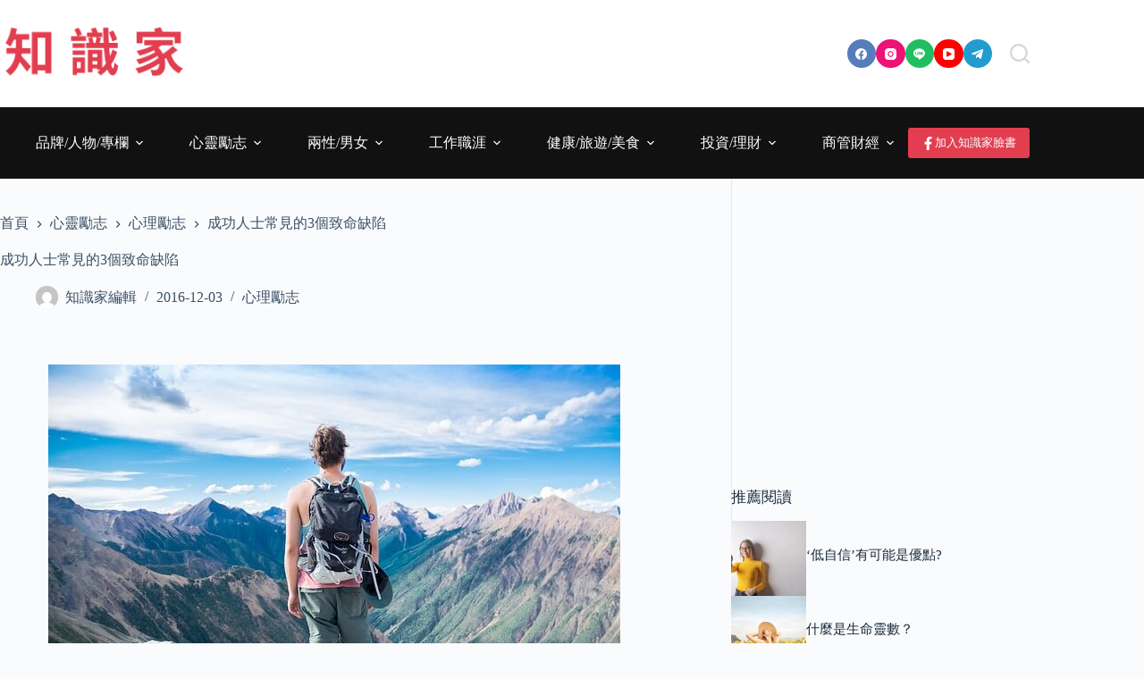

--- FILE ---
content_type: text/html; charset=utf-8
request_url: https://www.google.com/recaptcha/api2/aframe
body_size: 267
content:
<!DOCTYPE HTML><html><head><meta http-equiv="content-type" content="text/html; charset=UTF-8"></head><body><script nonce="J_TuttDgxDozJrxQ3MijRA">/** Anti-fraud and anti-abuse applications only. See google.com/recaptcha */ try{var clients={'sodar':'https://pagead2.googlesyndication.com/pagead/sodar?'};window.addEventListener("message",function(a){try{if(a.source===window.parent){var b=JSON.parse(a.data);var c=clients[b['id']];if(c){var d=document.createElement('img');d.src=c+b['params']+'&rc='+(localStorage.getItem("rc::a")?sessionStorage.getItem("rc::b"):"");window.document.body.appendChild(d);sessionStorage.setItem("rc::e",parseInt(sessionStorage.getItem("rc::e")||0)+1);localStorage.setItem("rc::h",'1768596355081');}}}catch(b){}});window.parent.postMessage("_grecaptcha_ready", "*");}catch(b){}</script></body></html>